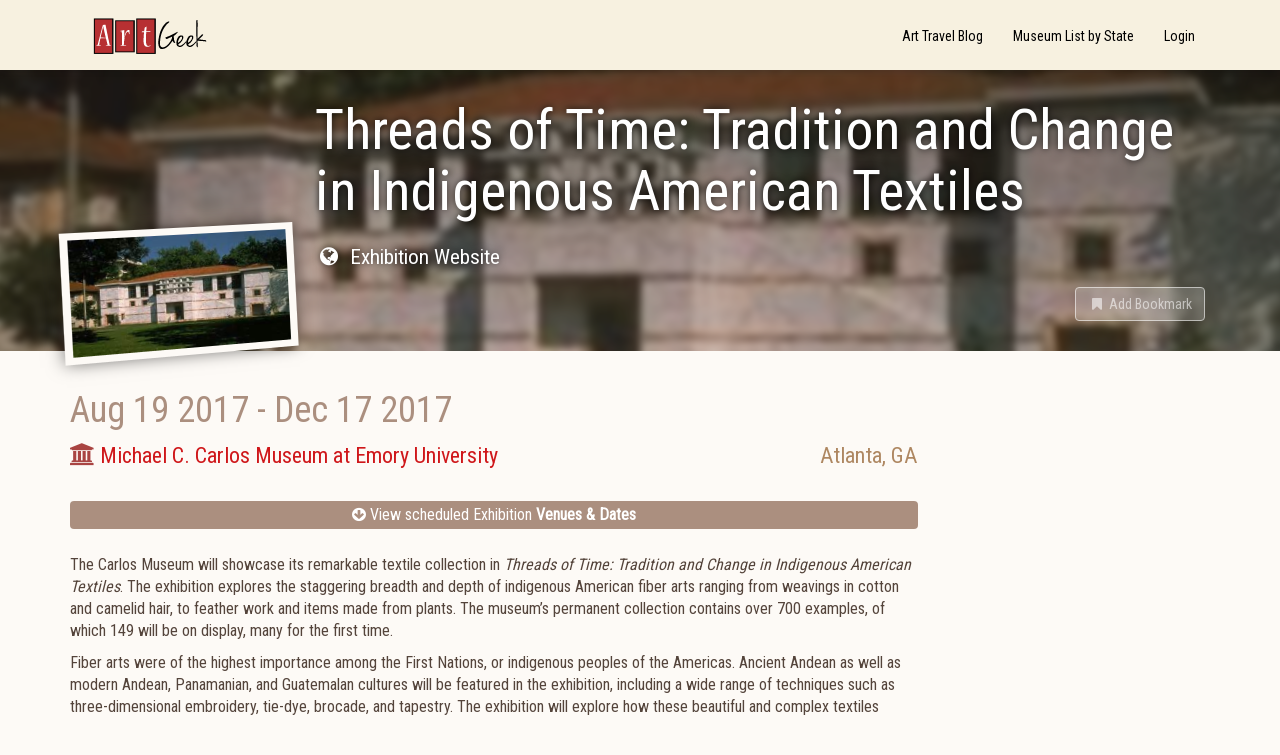

--- FILE ---
content_type: text/html; charset=utf-8
request_url: https://www.artgeek.io/exhibitions/58d096e8568f63fc372cbab5/58d096e8568f63fc372cbab4
body_size: 8131
content:
<!DOCTYPE html>

<html>
    <head>
        <title data-react-helmet="true">Threads of Time: Tradition and Change in Indigenous American Textiles - Atlanta GA - Exhibition - ArtGeek</title>

        <meta name="viewport" content="width=device-width, initial-scale=1, maximum-scale=1">
        <meta data-react-helmet="true" property="keywords" content="Fiber Arts,American,Various artists"/><meta data-react-helmet="true" property="og:title" content="Threads of Time: Tradition and Change in Indigenous American Textiles - Atlanta GA - Exhibition - ArtGeek"/><meta data-react-helmet="true" property="og:type" content="article"/><meta data-react-helmet="true" property="og:image" content="/api/media/5750b5ae12b6829d63f361c1"/><meta data-react-helmet="true" property="og:url" content="https://www.artgeek.io/exhibitions/58d096e8568f63fc372cbab5/58d096e8568f63fc372cbab4"/>

        <link rel="stylesheet" href="https://fonts.googleapis.com/css?family=Roboto+Condensed">
        <link rel="stylesheet" href="/public/client.css" />
        <link rel="icon" type="image/png" href="/public/favicon.ico" />
        

        <script>window.__initialState__={"auth":{"register":{},"resetPassword":{},"verify":{}},"assoc":{"associations":{}},"bookmark":{"entityTypes":{},"list":[]},"category":{"categories":{"medium":"Medium / Art Form","medium/architecture":"Architecture","medium/books_manuscripts":"Books / Manuscripts","medium/costume":"Costume","medium/decorative arts":"Decorative Arts","medium/decorative arts/carving":"Carving","medium/decorative arts/ceramics_porcelain_pottery":"Ceramics / Porcelain / Pottery","medium/decorative arts/enamel":"Enamel","medium/decorative arts/furniture":"Furniture","medium/decorative arts/glass":"Glass","medium/decorative arts/jewelry":"Jewelry","medium/decorative arts/metalwork":"Metalwork","medium/decorative arts/mosaic":"Mosaic","medium/decorative arts/musicalInstruments":"Musical Instruments","medium/decorative arts/woodwork":"Woodwork","medium/fiber":"Fiber Arts","medium/fiber/textiles-rugs-basketry":"Textiles / Basketry / Quilts","medium/installation":"Installation","medium/mixed-media":"Mixed-media","medium/multimedia":"Multi-media / Digital / Video","medium/painting":"Painting","medium/performance art":"Performance art","medium/photography":"Photography","medium/sculpture":"Sculpture","medium/various-media":"Various Media","medium/works on paper":"Works on Paper","origin":"Origin","origin/africa":"Africa","origin/american art":"American","origin/canadian art":"Canadian","origin/british art":"British","origin/european art":"European","origin/latin american":"Latin American","origin/latin american/caribbean":"Caribbean","origin/latin american/mexico":"Mexico","origin/asian art":"Asian","origin/asian art/austronesia":"Austronesia","origin/asian art/india":"India","origin/asian art/japanese":"Japanese","origin/asian art/chinese":"Chinese","origin/asian art/southeast":"Southeast Asia","origin/islamic_assyrian_persian":"Islamic / Assyrian / Persian","origin/indigenous art":"Indigenous","origin/indigenous art/african":"African","origin/indigenous art/americas":"Americas","origin/indigenous art/oceanic":"Oceanic (Australia, Melanesia, New Zealand, and Polynesia)","origin/international":"International","subject":"Subject / Theme","subject/animals_wildlife_sporting":"Animals / Wildlife / Nature","subject/architecture":"Architecture","subject/culture-lifestyle":"Culture / Lifestyle","subject/design":"Design","subject/ethnic_gender":"Ethnic / Gender","subject/fantasy_comic":"Fantasy / Comic","subject/genre_domestic_interiors":"Genre / Domestic / Interiors","subject/history":"History","subject/indigenous":"Indigenous","subject/judaica":"Judaica","subject/landscape":"Landscape","subject/maritime":"Maritime","subject/nudes":"Nudes / Erotica","subject/political_satire_documentary":"Political / Satire / Documentary","subject/portrait":"Portrait","subject/people_children":"People/ Children","subject/sacred":"Sacred","subject/stillLife_botanic":"Still Life / Botanic","subject/western":"Western","period":"Period / Movement / Style","period/folk_art":"Folk Art","period/contemporary":"Contemporary","period/20th_century":"20th Century","period/20th_century/abstraction":"Abstraction","period/20th_century/modernism":"Modernism","period/20th_century/pop_art":"Pop / Op Art","period/20th_century/arts_crafts_movement":"Arts & Crafts movement","period/20th_century/art_nouveau_deco":"Art Nouveau / Art Deco","period/20th_century/surrealism":"Surrealism","period/19th_century":"19th Century","period/19th_century/academic":"Academic","period/19th_century/impressionism":"Impressionism","period/19th_century/post_impressionism":"Post-Impressionism","period/18th_century":"18th Century","period/18th_century/rococo":"Rococo","period/18th_century/neoclassicism":"Neoclassicism","period/15th_17th_century":"15th - 17th Century","period/15th_17th_century/renaissance":"Renaissance","period/15th_17th_century/mannerism":"Mannerism","period/15th_17th_century/baroque":"Baroque","period/medieval":"Medieval","period/medieval/gothic_art":"Gothic Art","period/medieval/byzantine_art":"Byzantine Art","period/ancient":"Ancient","period/ancient/egyptian":"Egyptian","period/ancient/greek_roman":"Greek / Roman","period/ancient/precolumbian_mayan_aztec":"PreColumbian / Mayan / Aztec","period/prehistory":"Prehistory"}},"event":{"byId":{"58d096e8568f63fc372cbab4":{"id":"58d096e8568f63fc372cbab4","exhibitionId":"58d096e8568f63fc372cbab5","museumId":"569e6f67a8f28f9622b88f7c","startDate":{"start":"2017-08-19T06:00:00.000Z","end":"2017-08-19T06:00:00.000Z","type":"date"},"endDate":{"start":"2017-12-17T07:00:00.000Z","end":"2017-12-17T07:00:00.000Z","type":"date"}}}},"exhibition":{"byId":{"58d096e8568f63fc372cbab5":{"_id":"58d096e8568f63fc372cbab5","createdDate":"2017-03-21T02:58:48.655Z","title":"Threads of Time: Tradition and Change in Indigenous American Textiles","url":"http://carlos.emory.edu/content/threads-time-tradition-and-change-indigenous-american-textiles","content":"<p>The Carlos Museum will showcase its remarkable textile collection in <i>Threads of Time: Tradition and Change in Indigenous American Textiles</i>. The exhibition explores the staggering breadth and depth of indigenous American fiber arts ranging from weavings in cotton and camelid hair, to feather work and items made from plants. The museum’s permanent collection contains over 700 examples, of which 149 will be on display, many for the first time.</p><p>Fiber arts were of the highest importance among the First Nations, or indigenous peoples of the Americas. Ancient Andean as well as modern Andean, Panamanian, and Guatemalan cultures will be featured in the exhibition, including a wide range of techniques such as three-dimensional embroidery, tie-dye, brocade, and tapestry. The exhibition will explore how these beautiful and complex textiles embody the traditional values, materials, and ideas of their respective indigenous cultures, while also embracing new techniques, imagery, and types of objects as they change during colonial and modern times. </p><p>The Andean coastal desert preserves very ancient fibers--one piece in the exhibition is nearly 2000 years old--which will allow visitors to appreciate the world’s longest continuous textile record. Values embedded in the Quechua language, spoken by the Inka and millions of their descendants, can be traced even as guitars, horses, and other Western elements entered the artistic vocabulary. The Guna of coastal and island Panama maintain a link to age-old indigenous design in their cut-cloth blouse panels (dulemola), yet they incorporate contemporary imagery such as the Trix Rabbit. The Maya of Guatemala have always created extraordinary garments for themselves, and more recently for sculptures of Catholic saints. The large selection of Maya textiles in the exhibition includes brocaded blouses from the town of Chichicastenango as they transformed during the 20th century, as well as examples of the varying degrees of Spanish influence in wedding dress, male clothing, and altar cloths. <br/></p><p>Credit: Exhibition overview from museum website <br/></p><p><a rel=\"nofollow\" href=\"http://www.amazon.com/gp/product/0500277931/ref=as_li_tl?ie=UTF8&amp;creative=9325&amp;creativeASIN=0500277931&amp;linkCode=as2&amp;tag=eagleaffiliateid2-20&amp;linkId=2WZCXQG2L34GVCBJ\" target=\"_blank\"><img border=\"0\" src=\"http://ws-na.amazon-adsystem.com/widgets/q?_encoding=UTF8&amp;ASIN=0500277931&amp;Format=_SL110_&amp;ID=AsinImage&amp;MarketPlace=US&amp;ServiceVersion=20070822&amp;WS=1&amp;tag=eagleaffiliateid2-20\" style=\"float: left;\"/></a><img src=\"http://ir-na.amazon-adsystem.com/e/ir?t=eagleaffiliateid2-20&amp;l=as2&amp;o=1&amp;a=0500277931\" width=\"1\" height=\"1\" border=\"0\" alt=\"\"/>Whether or not you go, <a href=\"http://www.amazon.com/gp/product/0500277931?ie=UTF8&amp;creativeASIN=0500277931&amp;linkCode=xm2&amp;tag=eagleaffiliateid1-20\" target=\"_blank\">To Weave for the Sun: Ancient Andean Textiles</a> celebrates the textiles of the Incas, their most prized possessions. Their first gifts to European strangers were made not of gold and silver, but of camelid fibre and cotton. They believed that the highest form of weaving was created expressly for the sun, which they considered the greatest of the celestial powers. This book uses this image to symbolize Andean tradition as a whole. Described and illustrated here, in many cases for the first time, are the finest examples: weavings of astonishing virtuosity with striking geometric designs, elaborate carpets and covers, mantles, tunics, featherwork, woven shoes with metal decoration and intriguing figural sculptures with tapestry faces - representing the major cultures of the pre-Columbian period as well as the achievements of Spanish Colonial times. A chronological overview and accompanying essays examine the weavings as primary sources of information about their makers. For archaeologists, ethnographers, textile designers and weavers and all those who appreciate the brilliant artistry of ancient civilizations, the achievement of the weaver as creative artist is both celebrated and explored.</p><p><a href=\"http://www.amazon.com/gp/product/0500277931?ie=UTF8&amp;creativeASIN=0500277931&amp;linkCode=xm2&amp;tag=eagleaffiliateid1-20\" target=\"_blank\">To Weave for the Sun: Ancient Andean Textiles</a><br/></p>","summary":"149 examples of indigenous American weavings, feather work, and items made from plants","lastModifiedDate":"2017-03-24T19:30:54.429Z","__v":0,"published":true,"operatorNotes":[],"externalLinks":[],"events":[{"museumId":"569e6f67a8f28f9622b88f7c","startDate":{"start":"2017-08-19T06:00:00.000Z","end":"2017-08-19T06:00:00.000Z","type":"date"},"endDate":{"start":"2017-12-17T07:00:00.000Z","end":"2017-12-17T07:00:00.000Z","type":"date"},"_id":"58d096e8568f63fc372cbab4"}],"tags":[],"categories":["medium/fiber","origin/american art"],"images":[],"artists":[{"createdDate":"2016-05-16T23:34:02.687Z","lastModifiedDate":"2016-05-31T14:57:47.355Z","aliases":[],"__v":0,"fullName":"Various artists","_id":"573a58ea12b6829d63f35b46"}],"amazonLinks":[]}},"exhibition":{"_id":"58d096e8568f63fc372cbab5","createdDate":"2017-03-21T02:58:48.655Z","title":"Threads of Time: Tradition and Change in Indigenous American Textiles","url":"http://carlos.emory.edu/content/threads-time-tradition-and-change-indigenous-american-textiles","content":"<p>The Carlos Museum will showcase its remarkable textile collection in <i>Threads of Time: Tradition and Change in Indigenous American Textiles</i>. The exhibition explores the staggering breadth and depth of indigenous American fiber arts ranging from weavings in cotton and camelid hair, to feather work and items made from plants. The museum’s permanent collection contains over 700 examples, of which 149 will be on display, many for the first time.</p><p>Fiber arts were of the highest importance among the First Nations, or indigenous peoples of the Americas. Ancient Andean as well as modern Andean, Panamanian, and Guatemalan cultures will be featured in the exhibition, including a wide range of techniques such as three-dimensional embroidery, tie-dye, brocade, and tapestry. The exhibition will explore how these beautiful and complex textiles embody the traditional values, materials, and ideas of their respective indigenous cultures, while also embracing new techniques, imagery, and types of objects as they change during colonial and modern times. </p><p>The Andean coastal desert preserves very ancient fibers--one piece in the exhibition is nearly 2000 years old--which will allow visitors to appreciate the world’s longest continuous textile record. Values embedded in the Quechua language, spoken by the Inka and millions of their descendants, can be traced even as guitars, horses, and other Western elements entered the artistic vocabulary. The Guna of coastal and island Panama maintain a link to age-old indigenous design in their cut-cloth blouse panels (dulemola), yet they incorporate contemporary imagery such as the Trix Rabbit. The Maya of Guatemala have always created extraordinary garments for themselves, and more recently for sculptures of Catholic saints. The large selection of Maya textiles in the exhibition includes brocaded blouses from the town of Chichicastenango as they transformed during the 20th century, as well as examples of the varying degrees of Spanish influence in wedding dress, male clothing, and altar cloths. <br/></p><p>Credit: Exhibition overview from museum website <br/></p><p><a rel=\"nofollow\" href=\"http://www.amazon.com/gp/product/0500277931/ref=as_li_tl?ie=UTF8&amp;creative=9325&amp;creativeASIN=0500277931&amp;linkCode=as2&amp;tag=eagleaffiliateid2-20&amp;linkId=2WZCXQG2L34GVCBJ\" target=\"_blank\"><img border=\"0\" src=\"http://ws-na.amazon-adsystem.com/widgets/q?_encoding=UTF8&amp;ASIN=0500277931&amp;Format=_SL110_&amp;ID=AsinImage&amp;MarketPlace=US&amp;ServiceVersion=20070822&amp;WS=1&amp;tag=eagleaffiliateid2-20\" style=\"float: left;\"/></a><img src=\"http://ir-na.amazon-adsystem.com/e/ir?t=eagleaffiliateid2-20&amp;l=as2&amp;o=1&amp;a=0500277931\" width=\"1\" height=\"1\" border=\"0\" alt=\"\"/>Whether or not you go, <a href=\"http://www.amazon.com/gp/product/0500277931?ie=UTF8&amp;creativeASIN=0500277931&amp;linkCode=xm2&amp;tag=eagleaffiliateid1-20\" target=\"_blank\">To Weave for the Sun: Ancient Andean Textiles</a> celebrates the textiles of the Incas, their most prized possessions. Their first gifts to European strangers were made not of gold and silver, but of camelid fibre and cotton. They believed that the highest form of weaving was created expressly for the sun, which they considered the greatest of the celestial powers. This book uses this image to symbolize Andean tradition as a whole. Described and illustrated here, in many cases for the first time, are the finest examples: weavings of astonishing virtuosity with striking geometric designs, elaborate carpets and covers, mantles, tunics, featherwork, woven shoes with metal decoration and intriguing figural sculptures with tapestry faces - representing the major cultures of the pre-Columbian period as well as the achievements of Spanish Colonial times. A chronological overview and accompanying essays examine the weavings as primary sources of information about their makers. For archaeologists, ethnographers, textile designers and weavers and all those who appreciate the brilliant artistry of ancient civilizations, the achievement of the weaver as creative artist is both celebrated and explored.</p><p><a href=\"http://www.amazon.com/gp/product/0500277931?ie=UTF8&amp;creativeASIN=0500277931&amp;linkCode=xm2&amp;tag=eagleaffiliateid1-20\" target=\"_blank\">To Weave for the Sun: Ancient Andean Textiles</a><br/></p>","summary":"149 examples of indigenous American weavings, feather work, and items made from plants","lastModifiedDate":"2017-03-24T19:30:54.429Z","__v":0,"published":true,"operatorNotes":[],"externalLinks":[],"events":[{"museumId":"569e6f67a8f28f9622b88f7c","startDate":{"start":"2017-08-19T06:00:00.000Z","end":"2017-08-19T06:00:00.000Z","type":"date"},"endDate":{"start":"2017-12-17T07:00:00.000Z","end":"2017-12-17T07:00:00.000Z","type":"date"},"_id":"58d096e8568f63fc372cbab4"}],"tags":[],"categories":["medium/fiber","origin/american art"],"images":[],"artists":[{"createdDate":"2016-05-16T23:34:02.687Z","lastModifiedDate":"2016-05-31T14:57:47.355Z","aliases":[],"__v":0,"fullName":"Various artists","_id":"573a58ea12b6829d63f35b46"}],"amazonLinks":[]},"museums":{"569e6f67a8f28f9622b88f7c":{"_id":"569e6f67a8f28f9622b88f7c","city":"Atlanta","content":"<p>From the 19th-century acquisitions of Asian material by Methodist missionaries, to the early 20th-century acquisitions, to the more recent acquisitions developed to support the University's strengths in Latin American, African, Classical, and Middle Eastern Studies, the Museum has a distinguished history.</p><p>Housed today in a landmark building designed by architect Michael Graves, the Michael C. Carlos Museum maps an exemplary breadth of ancient cultures, customs, and legacies. The collection consists of some 17,000 artifacts from ancient Egypt, the Near East, Greece, Rome, the Americas, Asia, and Africa, as well as works on paper from the Renaissance to the present day.  </p><p>Additionally, the Carlos exhibition calendar is considered to be one of the most international of any university museum.</p><p><br/></p><p><br/></p><p><br/></p>","createdDate":"2016-01-19T17:16:22.899Z","lastModifiedDate":"2020-01-27T18:27:47.232Z","lastReviewedDate":"2016-01-29T17:49:54.884Z","name":"Michael C. Carlos Museum at Emory University","operatorNotes":[""],"phone":"404-727-4282","state":"GA","streetAddress":"571 South Kilgo Circle","tags":["academic museum","varied collections art museum"],"url":"http://carlos.emory.edu/","zipCode":"30322","priority":2,"amazonLinks":[],"externalLinks":[],"images":["5750b5ae12b6829d63f361c1"],"lastEventModifiedDate":"2019-08-14T12:48:19.178Z","published":true,"associations":["58b0b49f5123518f09169c4d"],"__v":1,"heroImage":"/api/media/5750b5ae12b6829d63f361c1","id":"569e6f67a8f28f9622b88f7c"}}},"google":{"adSense":{"clientId":"ca-pub-7897876317921608","enabled":true},"analytics":{"trackingId":"UA-85203397-1"}},"home":{"blogUri":"https://blog.artgeek.io","errorNotificationsEnabled":true,"baseUrl":"https://www.artgeek.io"},"marketing":{"recaptchaSiteKey":"6LcKUyITAAAAAPSLdDkYgYq9UGNSzxTnyNO9IIai"},"museum":{"byId":{"569e6f67a8f28f9622b88f7c":{"_id":"569e6f67a8f28f9622b88f7c","city":"Atlanta","content":"<p>From the 19th-century acquisitions of Asian material by Methodist missionaries, to the early 20th-century acquisitions, to the more recent acquisitions developed to support the University's strengths in Latin American, African, Classical, and Middle Eastern Studies, the Museum has a distinguished history.</p><p>Housed today in a landmark building designed by architect Michael Graves, the Michael C. Carlos Museum maps an exemplary breadth of ancient cultures, customs, and legacies. The collection consists of some 17,000 artifacts from ancient Egypt, the Near East, Greece, Rome, the Americas, Asia, and Africa, as well as works on paper from the Renaissance to the present day.  </p><p>Additionally, the Carlos exhibition calendar is considered to be one of the most international of any university museum.</p><p><br/></p><p><br/></p><p><br/></p>","createdDate":"2016-01-19T17:16:22.899Z","lastModifiedDate":"2020-01-27T18:27:47.232Z","lastReviewedDate":"2016-01-29T17:49:54.884Z","name":"Michael C. Carlos Museum at Emory University","operatorNotes":[""],"phone":"404-727-4282","state":"GA","streetAddress":"571 South Kilgo Circle","tags":["academic museum","varied collections art museum"],"url":"http://carlos.emory.edu/","zipCode":"30322","priority":2,"amazonLinks":[],"externalLinks":[],"images":["5750b5ae12b6829d63f361c1"],"lastEventModifiedDate":"2019-08-14T12:48:19.178Z","published":true,"associations":["58b0b49f5123518f09169c4d"],"__v":1,"heroImage":"/api/media/5750b5ae12b6829d63f361c1","id":"569e6f67a8f28f9622b88f7c"}},"coverage":[],"events":[]},"page":{},"profile":{},"search":{"resultListStyle":"grid"},"routing":{"locationBeforeTransitions":{"pathname":"/exhibitions/58d096e8568f63fc372cbab5/58d096e8568f63fc372cbab4","search":"","hash":"","action":"POP","key":null,"query":{}}}};</script>
    </head>
    <body >
        <div id="app"><div class="goog-adsense" data-reactroot=""><nav class="navbar navbar-default"><div class="container"><div class="navbar-header"><a class="navbar-brand" href="/"><span class="sr-only">ArtGeek</span></a><button type="button" class="navbar-toggle collapsed"><span class="sr-only">Toggle navigation</span><span class="icon-bar"></span><span class="icon-bar"></span><span class="icon-bar"></span></button></div><div class="navbar-collapse collapse"><ul class="nav navbar-nav navbar-right"><li role="presentation" class=""><a href="https://blog.artgeek.io">Art Travel Blog</a></li><li role="presentation" class=""><a action="push" href="/museums">Museum List by State</a></li><li role="presentation" class=""><a action="push" href="/login">Login</a></li></ul></div></div></nav><div class="container-fluid"><div class="hn-view-exhibition"><div class="jumbotron row"><div class="hn-hero-exhibition-container"><div class="hn-hero-exhibition-image" style="background-image:url(&#x27;/api/media/5750b5ae12b6829d63f361c1&#x27;)"></div></div><div class="container"><div class="hn-view-exhibition-image-container"><div class="hn-exhibition-image-frame"><img src="/api/media/5750b5ae12b6829d63f361c1"/></div></div><div class="hn-view-exhibition-titles"><h1>Threads of Time: Tradition and Change in Indigenous American Textiles</h1><h2></h2><p><a class="hn-view-museum-url" href="http://carlos.emory.edu/content/threads-time-tradition-and-change-indigenous-american-textiles" target="_blank"><i class="fa fa-globe fa-fw hn-icon-left"></i> <span class="hn-icon-textblock">Exhibition Website</span></a></p><div class="hn-view-controls"><div class="hn-view-nav"></div><div class="hn-view-options"><button class="hn-results-fav btn btn-link disabled" role="button"><i class="fa fa-bookmark fa-fw"></i> <span>Add Bookmark</span></button></div></div></div></div></div><div class="container"><div class="row"><div class="col-md-9 hn-col-primary"><div class="hn-exhibition-current"><div class="hn-results-content"><h5 class="hn-results-date"><span class="hn-results-date-start">Aug 19 2017</span><span class="hn-results-date-dash"> - </span><span class="hn-results-date-end">Dec 17 2017</span></h5><div class="row"><p class="hn-results-venue"><a href="/museums/569e6f67a8f28f9622b88f7c"><i class="fa fa-bank text-danger" aria-hidden="true"></i> <span>Michael C. Carlos Museum at Emory University</span></a></p><p class="hn-results-location">Atlanta<!-- -->, <!-- -->GA</p></div></div></div><ul class="ag-toc text-center list-unstyled"><li class="ag-toc-link"><a class="btn-block" href="#exhibitions"><i class="fa fa-arrow-circle-down" aria-hidden="true"></i> View scheduled Exhibition <strong>Venues &amp; Dates</strong></a></li></ul><div class="hn-record-description"><p>The Carlos Museum will showcase its remarkable textile collection in <i>Threads of Time: Tradition and Change in Indigenous American Textiles</i>. The exhibition explores the staggering breadth and depth of indigenous American fiber arts ranging from weavings in cotton and camelid hair, to feather work and items made from plants. The museum’s permanent collection contains over 700 examples, of which 149 will be on display, many for the first time.</p><p>Fiber arts were of the highest importance among the First Nations, or indigenous peoples of the Americas. Ancient Andean as well as modern Andean, Panamanian, and Guatemalan cultures will be featured in the exhibition, including a wide range of techniques such as three-dimensional embroidery, tie-dye, brocade, and tapestry. The exhibition will explore how these beautiful and complex textiles embody the traditional values, materials, and ideas of their respective indigenous cultures, while also embracing new techniques, imagery, and types of objects as they change during colonial and modern times. </p><p>The Andean coastal desert preserves very ancient fibers--one piece in the exhibition is nearly 2000 years old--which will allow visitors to appreciate the world’s longest continuous textile record. Values embedded in the Quechua language, spoken by the Inka and millions of their descendants, can be traced even as guitars, horses, and other Western elements entered the artistic vocabulary. The Guna of coastal and island Panama maintain a link to age-old indigenous design in their cut-cloth blouse panels (dulemola), yet they incorporate contemporary imagery such as the Trix Rabbit. The Maya of Guatemala have always created extraordinary garments for themselves, and more recently for sculptures of Catholic saints. The large selection of Maya textiles in the exhibition includes brocaded blouses from the town of Chichicastenango as they transformed during the 20th century, as well as examples of the varying degrees of Spanish influence in wedding dress, male clothing, and altar cloths. <br/></p><p>Credit: Exhibition overview from museum website <br/></p><p><a rel="nofollow" href="http://www.amazon.com/gp/product/0500277931/ref=as_li_tl?ie=UTF8&amp;creative=9325&amp;creativeASIN=0500277931&amp;linkCode=as2&amp;tag=eagleaffiliateid2-20&amp;linkId=2WZCXQG2L34GVCBJ" target="_blank"><img border="0" src="http://ws-na.amazon-adsystem.com/widgets/q?_encoding=UTF8&amp;ASIN=0500277931&amp;Format=_SL110_&amp;ID=AsinImage&amp;MarketPlace=US&amp;ServiceVersion=20070822&amp;WS=1&amp;tag=eagleaffiliateid2-20" style="float: left;"/></a><img src="http://ir-na.amazon-adsystem.com/e/ir?t=eagleaffiliateid2-20&amp;l=as2&amp;o=1&amp;a=0500277931" width="1" height="1" border="0" alt=""/>Whether or not you go, <a href="http://www.amazon.com/gp/product/0500277931?ie=UTF8&amp;creativeASIN=0500277931&amp;linkCode=xm2&amp;tag=eagleaffiliateid1-20" target="_blank">To Weave for the Sun: Ancient Andean Textiles</a> celebrates the textiles of the Incas, their most prized possessions. Their first gifts to European strangers were made not of gold and silver, but of camelid fibre and cotton. They believed that the highest form of weaving was created expressly for the sun, which they considered the greatest of the celestial powers. This book uses this image to symbolize Andean tradition as a whole. Described and illustrated here, in many cases for the first time, are the finest examples: weavings of astonishing virtuosity with striking geometric designs, elaborate carpets and covers, mantles, tunics, featherwork, woven shoes with metal decoration and intriguing figural sculptures with tapestry faces - representing the major cultures of the pre-Columbian period as well as the achievements of Spanish Colonial times. A chronological overview and accompanying essays examine the weavings as primary sources of information about their makers. For archaeologists, ethnographers, textile designers and weavers and all those who appreciate the brilliant artistry of ancient civilizations, the achievement of the weaver as creative artist is both celebrated and explored.</p><p><a href="http://www.amazon.com/gp/product/0500277931?ie=UTF8&amp;creativeASIN=0500277931&amp;linkCode=xm2&amp;tag=eagleaffiliateid1-20" target="_blank">To Weave for the Sun: Ancient Andean Textiles</a><br/></p></div><div class="hn-social-links"><h2>Share this</h2><div class="hn-social hn-social-facebook"><div role="button" tabindex="0" class="SocialMediaShareButton SocialMediaShareButton--facebook"><i class="fa fa-facebook-square"></i><span class="hn-social-label sr-only">Facebook</span></div></div><div class="hn-social hn-social-twitter"><div role="button" tabindex="0" class="SocialMediaShareButton SocialMediaShareButton--twitter"><i class="fa fa-twitter-square"></i><span class="hn-social-label sr-only">Twitter</span></div></div></div><div class="hn-tag-group"><ul class="list-unstyled hn-list-tags"><li class="label label-default hn-tag-category hn-tag-cat-medium">Fiber Arts</li><li class="label label-default hn-tag-category hn-tag-cat-origin">American</li><li class="label label-default hn-tag-artist">Various artists</li></ul></div><h2 class="hn-exhibition-event-hd" id="exhibitions" name="exhibitions">Exhibition Venues &amp; Dates</h2><div class="hn-results-list"><ul class="list-unstyled hn-exhibition-events-list row"><li class="hn-results-li col-sm-6 col-md-4 hn-state-active"><div class="hn-results-content"><div class="hn-results-summary"><div class="hn-results-summary-bd"><h5 class="hn-results-date text-muted"><span class="hn-results-date-start">Aug 19 2017</span><span class="hn-results-date-dash"> - </span><span class="hn-results-date-end">Dec 17 2017</span></h5><div class="row hn-results-museum-info"><p class="col-xs-6 hn-results-venue"><a href="/museums/569e6f67a8f28f9622b88f7c">Michael C. Carlos Museum at Emory University</a></p><p class="col-xs-6 hn-results-location text-right">Atlanta<!-- -->, <!-- -->GA</p></div></div></div></div></li></ul></div></div><div class="col-md-3 hn-col-secondary"></div></div></div></div></div><a class="uiw-go2top-link" href="#" title="Go to top"><i class="fa fa-chevron-up" aria-hidden="true"></i></a><footer><div class="container"><div class="hn-footer-sitename"><h2>ArtGeek</h2></div><div class="row"><div class="col-xs-4 col-sm-3"><h3>About ArtGeek</h3><ul class="list-unstyled"><li><a href="/about">About Us</a></li><li><a href="/aboutyou">About You</a></li><li><a href="/terms">Terms &amp; Conditions</a></li><li><a href="/privacy">Privacy Policy</a></li><li><a href="/disclosure">Affiliate Disclosure</a></li><li><a href="/cookies">Cookie Policy</a></li></ul></div><div class="col-xs-4 col-sm-3"><h3>Support</h3><ul class="list-unstyled"><li><a href="/for-museums">Just for Museums</a></li><li><a href="/museums">Museum List</a></li><li><a href="/help">Help and FAQ</a></li><li><a href="/contact">Contact Us</a></li></ul></div><div class="col-xs-4 col-sm-2 col-md-3"><h3>Follow Us</h3><ul class="list-unstyled"><li><a href="https://www.facebook.com/ArtGeekio-for-art-lovers-who-travel-116879431669041/" target="_blank"><i class="fa fa-facebook-square fa-2x" aria-hidden="true"></i> Facebook</a></li><li><a href="https://twitter.com/artgeek_art" target="_blank"><i class="fa fa-twitter-square fa-2x" aria-hidden="true"></i> Twitter</a></li></ul></div><div class="col-xs-4 col-sm-4 col-md-3"><div><h3>Newsletter</h3><form><div class="form-group"><span class="input-group"><input type="email" placeholder="Enter email..." id="newsletter-email" class="form-control"/><span class="input-group-btn"><button type="submit" class="btn btn-default">Subscribe</button></span></span></div></form></div></div></div></div><div class="container"><div class="row"><div class="col-sm-6"><small>Designed by <a href="https://fizix.net" target="_blank">fizix</a></small></div><div class="col-sm-6 text-right"><small>© <!-- -->2025<!-- --> Arts Advantage Publishing LLC. All rights reserved.</small></div></div></div></footer></div></div>
        <script src="/public/client.js"></script>
    </body>
</html>


--- FILE ---
content_type: text/html; charset=utf-8
request_url: https://www.google.com/recaptcha/api2/aframe
body_size: 268
content:
<!DOCTYPE HTML><html><head><meta http-equiv="content-type" content="text/html; charset=UTF-8"></head><body><script nonce="DtKwYY9b9P-xdxCqWGyPwQ">/** Anti-fraud and anti-abuse applications only. See google.com/recaptcha */ try{var clients={'sodar':'https://pagead2.googlesyndication.com/pagead/sodar?'};window.addEventListener("message",function(a){try{if(a.source===window.parent){var b=JSON.parse(a.data);var c=clients[b['id']];if(c){var d=document.createElement('img');d.src=c+b['params']+'&rc='+(localStorage.getItem("rc::a")?sessionStorage.getItem("rc::b"):"");window.document.body.appendChild(d);sessionStorage.setItem("rc::e",parseInt(sessionStorage.getItem("rc::e")||0)+1);localStorage.setItem("rc::h",'1769767260700');}}}catch(b){}});window.parent.postMessage("_grecaptcha_ready", "*");}catch(b){}</script></body></html>